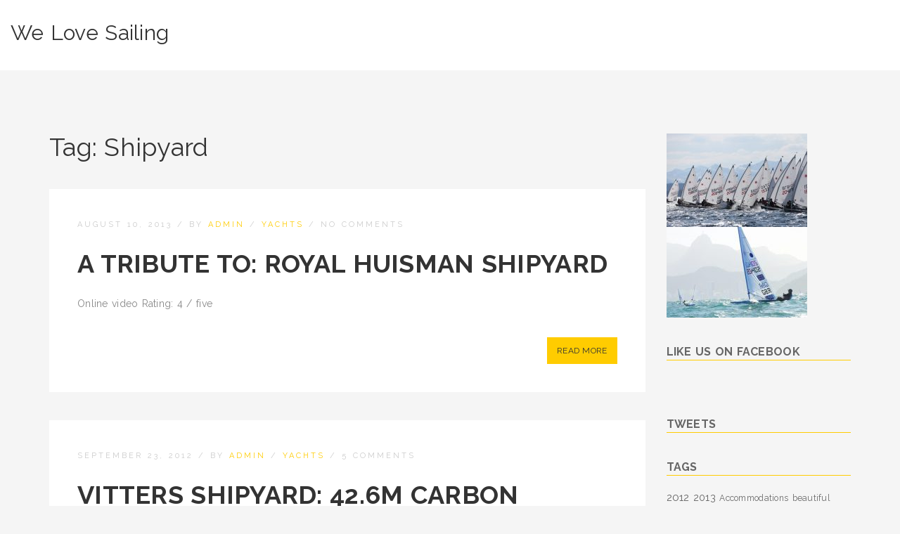

--- FILE ---
content_type: text/html; charset=UTF-8
request_url: https://www.welovesailing.info/tag/shipyard/
body_size: 37633
content:
<!DOCTYPE html>
<html lang="en-US">
<head>
    <meta charset="UTF-8">
    <meta name="viewport" content="width=device-width, initial-scale=1">
    <title>Shipyard &#8211; We Love Sailing</title>
<meta name='robots' content='max-image-preview:large' />
<link rel='dns-prefetch' href='//fonts.googleapis.com' />
<link rel="alternate" type="application/rss+xml" title="We Love Sailing &raquo; Feed" href="https://www.welovesailing.info/feed/" />
<link rel="alternate" type="application/rss+xml" title="We Love Sailing &raquo; Comments Feed" href="https://www.welovesailing.info/comments/feed/" />
<link rel="alternate" type="application/rss+xml" title="We Love Sailing &raquo; Shipyard Tag Feed" href="https://www.welovesailing.info/tag/shipyard/feed/" />
<style id='wp-img-auto-sizes-contain-inline-css' type='text/css'>
img:is([sizes=auto i],[sizes^="auto," i]){contain-intrinsic-size:3000px 1500px}
/*# sourceURL=wp-img-auto-sizes-contain-inline-css */
</style>
<style id='wp-emoji-styles-inline-css' type='text/css'>

	img.wp-smiley, img.emoji {
		display: inline !important;
		border: none !important;
		box-shadow: none !important;
		height: 1em !important;
		width: 1em !important;
		margin: 0 0.07em !important;
		vertical-align: -0.1em !important;
		background: none !important;
		padding: 0 !important;
	}
/*# sourceURL=wp-emoji-styles-inline-css */
</style>
<style id='wp-block-library-inline-css' type='text/css'>
:root{--wp-block-synced-color:#7a00df;--wp-block-synced-color--rgb:122,0,223;--wp-bound-block-color:var(--wp-block-synced-color);--wp-editor-canvas-background:#ddd;--wp-admin-theme-color:#007cba;--wp-admin-theme-color--rgb:0,124,186;--wp-admin-theme-color-darker-10:#006ba1;--wp-admin-theme-color-darker-10--rgb:0,107,160.5;--wp-admin-theme-color-darker-20:#005a87;--wp-admin-theme-color-darker-20--rgb:0,90,135;--wp-admin-border-width-focus:2px}@media (min-resolution:192dpi){:root{--wp-admin-border-width-focus:1.5px}}.wp-element-button{cursor:pointer}:root .has-very-light-gray-background-color{background-color:#eee}:root .has-very-dark-gray-background-color{background-color:#313131}:root .has-very-light-gray-color{color:#eee}:root .has-very-dark-gray-color{color:#313131}:root .has-vivid-green-cyan-to-vivid-cyan-blue-gradient-background{background:linear-gradient(135deg,#00d084,#0693e3)}:root .has-purple-crush-gradient-background{background:linear-gradient(135deg,#34e2e4,#4721fb 50%,#ab1dfe)}:root .has-hazy-dawn-gradient-background{background:linear-gradient(135deg,#faaca8,#dad0ec)}:root .has-subdued-olive-gradient-background{background:linear-gradient(135deg,#fafae1,#67a671)}:root .has-atomic-cream-gradient-background{background:linear-gradient(135deg,#fdd79a,#004a59)}:root .has-nightshade-gradient-background{background:linear-gradient(135deg,#330968,#31cdcf)}:root .has-midnight-gradient-background{background:linear-gradient(135deg,#020381,#2874fc)}:root{--wp--preset--font-size--normal:16px;--wp--preset--font-size--huge:42px}.has-regular-font-size{font-size:1em}.has-larger-font-size{font-size:2.625em}.has-normal-font-size{font-size:var(--wp--preset--font-size--normal)}.has-huge-font-size{font-size:var(--wp--preset--font-size--huge)}.has-text-align-center{text-align:center}.has-text-align-left{text-align:left}.has-text-align-right{text-align:right}.has-fit-text{white-space:nowrap!important}#end-resizable-editor-section{display:none}.aligncenter{clear:both}.items-justified-left{justify-content:flex-start}.items-justified-center{justify-content:center}.items-justified-right{justify-content:flex-end}.items-justified-space-between{justify-content:space-between}.screen-reader-text{border:0;clip-path:inset(50%);height:1px;margin:-1px;overflow:hidden;padding:0;position:absolute;width:1px;word-wrap:normal!important}.screen-reader-text:focus{background-color:#ddd;clip-path:none;color:#444;display:block;font-size:1em;height:auto;left:5px;line-height:normal;padding:15px 23px 14px;text-decoration:none;top:5px;width:auto;z-index:100000}html :where(.has-border-color){border-style:solid}html :where([style*=border-top-color]){border-top-style:solid}html :where([style*=border-right-color]){border-right-style:solid}html :where([style*=border-bottom-color]){border-bottom-style:solid}html :where([style*=border-left-color]){border-left-style:solid}html :where([style*=border-width]){border-style:solid}html :where([style*=border-top-width]){border-top-style:solid}html :where([style*=border-right-width]){border-right-style:solid}html :where([style*=border-bottom-width]){border-bottom-style:solid}html :where([style*=border-left-width]){border-left-style:solid}html :where(img[class*=wp-image-]){height:auto;max-width:100%}:where(figure){margin:0 0 1em}html :where(.is-position-sticky){--wp-admin--admin-bar--position-offset:var(--wp-admin--admin-bar--height,0px)}@media screen and (max-width:600px){html :where(.is-position-sticky){--wp-admin--admin-bar--position-offset:0px}}

/*# sourceURL=wp-block-library-inline-css */
</style><style id='global-styles-inline-css' type='text/css'>
:root{--wp--preset--aspect-ratio--square: 1;--wp--preset--aspect-ratio--4-3: 4/3;--wp--preset--aspect-ratio--3-4: 3/4;--wp--preset--aspect-ratio--3-2: 3/2;--wp--preset--aspect-ratio--2-3: 2/3;--wp--preset--aspect-ratio--16-9: 16/9;--wp--preset--aspect-ratio--9-16: 9/16;--wp--preset--color--black: #000000;--wp--preset--color--cyan-bluish-gray: #abb8c3;--wp--preset--color--white: #ffffff;--wp--preset--color--pale-pink: #f78da7;--wp--preset--color--vivid-red: #cf2e2e;--wp--preset--color--luminous-vivid-orange: #ff6900;--wp--preset--color--luminous-vivid-amber: #fcb900;--wp--preset--color--light-green-cyan: #7bdcb5;--wp--preset--color--vivid-green-cyan: #00d084;--wp--preset--color--pale-cyan-blue: #8ed1fc;--wp--preset--color--vivid-cyan-blue: #0693e3;--wp--preset--color--vivid-purple: #9b51e0;--wp--preset--gradient--vivid-cyan-blue-to-vivid-purple: linear-gradient(135deg,rgb(6,147,227) 0%,rgb(155,81,224) 100%);--wp--preset--gradient--light-green-cyan-to-vivid-green-cyan: linear-gradient(135deg,rgb(122,220,180) 0%,rgb(0,208,130) 100%);--wp--preset--gradient--luminous-vivid-amber-to-luminous-vivid-orange: linear-gradient(135deg,rgb(252,185,0) 0%,rgb(255,105,0) 100%);--wp--preset--gradient--luminous-vivid-orange-to-vivid-red: linear-gradient(135deg,rgb(255,105,0) 0%,rgb(207,46,46) 100%);--wp--preset--gradient--very-light-gray-to-cyan-bluish-gray: linear-gradient(135deg,rgb(238,238,238) 0%,rgb(169,184,195) 100%);--wp--preset--gradient--cool-to-warm-spectrum: linear-gradient(135deg,rgb(74,234,220) 0%,rgb(151,120,209) 20%,rgb(207,42,186) 40%,rgb(238,44,130) 60%,rgb(251,105,98) 80%,rgb(254,248,76) 100%);--wp--preset--gradient--blush-light-purple: linear-gradient(135deg,rgb(255,206,236) 0%,rgb(152,150,240) 100%);--wp--preset--gradient--blush-bordeaux: linear-gradient(135deg,rgb(254,205,165) 0%,rgb(254,45,45) 50%,rgb(107,0,62) 100%);--wp--preset--gradient--luminous-dusk: linear-gradient(135deg,rgb(255,203,112) 0%,rgb(199,81,192) 50%,rgb(65,88,208) 100%);--wp--preset--gradient--pale-ocean: linear-gradient(135deg,rgb(255,245,203) 0%,rgb(182,227,212) 50%,rgb(51,167,181) 100%);--wp--preset--gradient--electric-grass: linear-gradient(135deg,rgb(202,248,128) 0%,rgb(113,206,126) 100%);--wp--preset--gradient--midnight: linear-gradient(135deg,rgb(2,3,129) 0%,rgb(40,116,252) 100%);--wp--preset--font-size--small: 13px;--wp--preset--font-size--medium: 20px;--wp--preset--font-size--large: 36px;--wp--preset--font-size--x-large: 42px;--wp--preset--spacing--20: 0.44rem;--wp--preset--spacing--30: 0.67rem;--wp--preset--spacing--40: 1rem;--wp--preset--spacing--50: 1.5rem;--wp--preset--spacing--60: 2.25rem;--wp--preset--spacing--70: 3.38rem;--wp--preset--spacing--80: 5.06rem;--wp--preset--shadow--natural: 6px 6px 9px rgba(0, 0, 0, 0.2);--wp--preset--shadow--deep: 12px 12px 50px rgba(0, 0, 0, 0.4);--wp--preset--shadow--sharp: 6px 6px 0px rgba(0, 0, 0, 0.2);--wp--preset--shadow--outlined: 6px 6px 0px -3px rgb(255, 255, 255), 6px 6px rgb(0, 0, 0);--wp--preset--shadow--crisp: 6px 6px 0px rgb(0, 0, 0);}:where(.is-layout-flex){gap: 0.5em;}:where(.is-layout-grid){gap: 0.5em;}body .is-layout-flex{display: flex;}.is-layout-flex{flex-wrap: wrap;align-items: center;}.is-layout-flex > :is(*, div){margin: 0;}body .is-layout-grid{display: grid;}.is-layout-grid > :is(*, div){margin: 0;}:where(.wp-block-columns.is-layout-flex){gap: 2em;}:where(.wp-block-columns.is-layout-grid){gap: 2em;}:where(.wp-block-post-template.is-layout-flex){gap: 1.25em;}:where(.wp-block-post-template.is-layout-grid){gap: 1.25em;}.has-black-color{color: var(--wp--preset--color--black) !important;}.has-cyan-bluish-gray-color{color: var(--wp--preset--color--cyan-bluish-gray) !important;}.has-white-color{color: var(--wp--preset--color--white) !important;}.has-pale-pink-color{color: var(--wp--preset--color--pale-pink) !important;}.has-vivid-red-color{color: var(--wp--preset--color--vivid-red) !important;}.has-luminous-vivid-orange-color{color: var(--wp--preset--color--luminous-vivid-orange) !important;}.has-luminous-vivid-amber-color{color: var(--wp--preset--color--luminous-vivid-amber) !important;}.has-light-green-cyan-color{color: var(--wp--preset--color--light-green-cyan) !important;}.has-vivid-green-cyan-color{color: var(--wp--preset--color--vivid-green-cyan) !important;}.has-pale-cyan-blue-color{color: var(--wp--preset--color--pale-cyan-blue) !important;}.has-vivid-cyan-blue-color{color: var(--wp--preset--color--vivid-cyan-blue) !important;}.has-vivid-purple-color{color: var(--wp--preset--color--vivid-purple) !important;}.has-black-background-color{background-color: var(--wp--preset--color--black) !important;}.has-cyan-bluish-gray-background-color{background-color: var(--wp--preset--color--cyan-bluish-gray) !important;}.has-white-background-color{background-color: var(--wp--preset--color--white) !important;}.has-pale-pink-background-color{background-color: var(--wp--preset--color--pale-pink) !important;}.has-vivid-red-background-color{background-color: var(--wp--preset--color--vivid-red) !important;}.has-luminous-vivid-orange-background-color{background-color: var(--wp--preset--color--luminous-vivid-orange) !important;}.has-luminous-vivid-amber-background-color{background-color: var(--wp--preset--color--luminous-vivid-amber) !important;}.has-light-green-cyan-background-color{background-color: var(--wp--preset--color--light-green-cyan) !important;}.has-vivid-green-cyan-background-color{background-color: var(--wp--preset--color--vivid-green-cyan) !important;}.has-pale-cyan-blue-background-color{background-color: var(--wp--preset--color--pale-cyan-blue) !important;}.has-vivid-cyan-blue-background-color{background-color: var(--wp--preset--color--vivid-cyan-blue) !important;}.has-vivid-purple-background-color{background-color: var(--wp--preset--color--vivid-purple) !important;}.has-black-border-color{border-color: var(--wp--preset--color--black) !important;}.has-cyan-bluish-gray-border-color{border-color: var(--wp--preset--color--cyan-bluish-gray) !important;}.has-white-border-color{border-color: var(--wp--preset--color--white) !important;}.has-pale-pink-border-color{border-color: var(--wp--preset--color--pale-pink) !important;}.has-vivid-red-border-color{border-color: var(--wp--preset--color--vivid-red) !important;}.has-luminous-vivid-orange-border-color{border-color: var(--wp--preset--color--luminous-vivid-orange) !important;}.has-luminous-vivid-amber-border-color{border-color: var(--wp--preset--color--luminous-vivid-amber) !important;}.has-light-green-cyan-border-color{border-color: var(--wp--preset--color--light-green-cyan) !important;}.has-vivid-green-cyan-border-color{border-color: var(--wp--preset--color--vivid-green-cyan) !important;}.has-pale-cyan-blue-border-color{border-color: var(--wp--preset--color--pale-cyan-blue) !important;}.has-vivid-cyan-blue-border-color{border-color: var(--wp--preset--color--vivid-cyan-blue) !important;}.has-vivid-purple-border-color{border-color: var(--wp--preset--color--vivid-purple) !important;}.has-vivid-cyan-blue-to-vivid-purple-gradient-background{background: var(--wp--preset--gradient--vivid-cyan-blue-to-vivid-purple) !important;}.has-light-green-cyan-to-vivid-green-cyan-gradient-background{background: var(--wp--preset--gradient--light-green-cyan-to-vivid-green-cyan) !important;}.has-luminous-vivid-amber-to-luminous-vivid-orange-gradient-background{background: var(--wp--preset--gradient--luminous-vivid-amber-to-luminous-vivid-orange) !important;}.has-luminous-vivid-orange-to-vivid-red-gradient-background{background: var(--wp--preset--gradient--luminous-vivid-orange-to-vivid-red) !important;}.has-very-light-gray-to-cyan-bluish-gray-gradient-background{background: var(--wp--preset--gradient--very-light-gray-to-cyan-bluish-gray) !important;}.has-cool-to-warm-spectrum-gradient-background{background: var(--wp--preset--gradient--cool-to-warm-spectrum) !important;}.has-blush-light-purple-gradient-background{background: var(--wp--preset--gradient--blush-light-purple) !important;}.has-blush-bordeaux-gradient-background{background: var(--wp--preset--gradient--blush-bordeaux) !important;}.has-luminous-dusk-gradient-background{background: var(--wp--preset--gradient--luminous-dusk) !important;}.has-pale-ocean-gradient-background{background: var(--wp--preset--gradient--pale-ocean) !important;}.has-electric-grass-gradient-background{background: var(--wp--preset--gradient--electric-grass) !important;}.has-midnight-gradient-background{background: var(--wp--preset--gradient--midnight) !important;}.has-small-font-size{font-size: var(--wp--preset--font-size--small) !important;}.has-medium-font-size{font-size: var(--wp--preset--font-size--medium) !important;}.has-large-font-size{font-size: var(--wp--preset--font-size--large) !important;}.has-x-large-font-size{font-size: var(--wp--preset--font-size--x-large) !important;}
/*# sourceURL=global-styles-inline-css */
</style>

<style id='classic-theme-styles-inline-css' type='text/css'>
/*! This file is auto-generated */
.wp-block-button__link{color:#fff;background-color:#32373c;border-radius:9999px;box-shadow:none;text-decoration:none;padding:calc(.667em + 2px) calc(1.333em + 2px);font-size:1.125em}.wp-block-file__button{background:#32373c;color:#fff;text-decoration:none}
/*# sourceURL=/wp-includes/css/classic-themes.min.css */
</style>
<link rel='stylesheet' id='dashicons-css' href='https://www.welovesailing.info/wp-includes/css/dashicons.min.css?ver=6.9' type='text/css' media='all' />
<link rel='stylesheet' id='admin-bar-css' href='https://www.welovesailing.info/wp-includes/css/admin-bar.min.css?ver=6.9' type='text/css' media='all' />
<style id='admin-bar-inline-css' type='text/css'>

    /* Hide CanvasJS credits for P404 charts specifically */
    #p404RedirectChart .canvasjs-chart-credit {
        display: none !important;
    }
    
    #p404RedirectChart canvas {
        border-radius: 6px;
    }

    .p404-redirect-adminbar-weekly-title {
        font-weight: bold;
        font-size: 14px;
        color: #fff;
        margin-bottom: 6px;
    }

    #wpadminbar #wp-admin-bar-p404_free_top_button .ab-icon:before {
        content: "\f103";
        color: #dc3545;
        top: 3px;
    }
    
    #wp-admin-bar-p404_free_top_button .ab-item {
        min-width: 80px !important;
        padding: 0px !important;
    }
    
    /* Ensure proper positioning and z-index for P404 dropdown */
    .p404-redirect-adminbar-dropdown-wrap { 
        min-width: 0; 
        padding: 0;
        position: static !important;
    }
    
    #wpadminbar #wp-admin-bar-p404_free_top_button_dropdown {
        position: static !important;
    }
    
    #wpadminbar #wp-admin-bar-p404_free_top_button_dropdown .ab-item {
        padding: 0 !important;
        margin: 0 !important;
    }
    
    .p404-redirect-dropdown-container {
        min-width: 340px;
        padding: 18px 18px 12px 18px;
        background: #23282d !important;
        color: #fff;
        border-radius: 12px;
        box-shadow: 0 8px 32px rgba(0,0,0,0.25);
        margin-top: 10px;
        position: relative !important;
        z-index: 999999 !important;
        display: block !important;
        border: 1px solid #444;
    }
    
    /* Ensure P404 dropdown appears on hover */
    #wpadminbar #wp-admin-bar-p404_free_top_button .p404-redirect-dropdown-container { 
        display: none !important;
    }
    
    #wpadminbar #wp-admin-bar-p404_free_top_button:hover .p404-redirect-dropdown-container { 
        display: block !important;
    }
    
    #wpadminbar #wp-admin-bar-p404_free_top_button:hover #wp-admin-bar-p404_free_top_button_dropdown .p404-redirect-dropdown-container {
        display: block !important;
    }
    
    .p404-redirect-card {
        background: #2c3338;
        border-radius: 8px;
        padding: 18px 18px 12px 18px;
        box-shadow: 0 2px 8px rgba(0,0,0,0.07);
        display: flex;
        flex-direction: column;
        align-items: flex-start;
        border: 1px solid #444;
    }
    
    .p404-redirect-btn {
        display: inline-block;
        background: #dc3545;
        color: #fff !important;
        font-weight: bold;
        padding: 5px 22px;
        border-radius: 8px;
        text-decoration: none;
        font-size: 17px;
        transition: background 0.2s, box-shadow 0.2s;
        margin-top: 8px;
        box-shadow: 0 2px 8px rgba(220,53,69,0.15);
        text-align: center;
        line-height: 1.6;
    }
    
    .p404-redirect-btn:hover {
        background: #c82333;
        color: #fff !important;
        box-shadow: 0 4px 16px rgba(220,53,69,0.25);
    }
    
    /* Prevent conflicts with other admin bar dropdowns */
    #wpadminbar .ab-top-menu > li:hover > .ab-item,
    #wpadminbar .ab-top-menu > li.hover > .ab-item {
        z-index: auto;
    }
    
    #wpadminbar #wp-admin-bar-p404_free_top_button:hover > .ab-item {
        z-index: 999998 !important;
    }
    
/*# sourceURL=admin-bar-inline-css */
</style>
<link rel='stylesheet' id='v12_google_font-css' href='https://fonts.googleapis.com/css?family=Raleway%3A400%2C700&#038;ver=2.0.1' type='text/css' media='screen' />
<link rel='stylesheet' id='bootstrap-css' href='https://www.welovesailing.info/wp-content/themes/v12/assets/css/bootstrap.min.css?ver=2.0.1' type='text/css' media='screen' />
<link rel='stylesheet' id='font-awesome-css' href='https://www.welovesailing.info/wp-content/themes/v12/assets/css/font-awesome.min.css?ver=6.9' type='text/css' media='all' />
<link rel='stylesheet' id='v12-style-css' href='https://www.welovesailing.info/wp-content/themes/v12/style.css?ver=2.0.1' type='text/css' media='screen' />
<script type="text/javascript" src="https://www.welovesailing.info/wp-includes/js/jquery/jquery.min.js?ver=3.7.1" id="jquery-core-js"></script>
<script type="text/javascript" src="https://www.welovesailing.info/wp-includes/js/jquery/jquery-migrate.min.js?ver=3.4.1" id="jquery-migrate-js"></script>
<script type="text/javascript" src="https://www.welovesailing.info/wp-content/plugins/twitter-tweets/js/weblizar-fronend-twitter-tweets.js?ver=1" id="wl-weblizar-fronend-twitter-tweets-js"></script>
<link rel="https://api.w.org/" href="https://www.welovesailing.info/wp-json/" /><link rel="alternate" title="JSON" type="application/json" href="https://www.welovesailing.info/wp-json/wp/v2/tags/22" /><link rel="EditURI" type="application/rsd+xml" title="RSD" href="https://www.welovesailing.info/xmlrpc.php?rsd" />
<meta name="generator" content="WordPress 6.9" />
        
        <!--Customizer CSS--> 
        <style type="text/css">
             
        </style> 
        <!--/Customizer CSS-->
    </head>
  
<body class="archive tag tag-shipyard tag-22 wp-theme-v12">
    <header id="header" class="header-sticky-disabled">
        <div id="header-container" class="container-fluid main-nav-right">
            <h1 class='site-logo'>
                <a href="https://www.welovesailing.info/" title='We Love Sailing' rel='home'>We Love Sailing</a>            </h1>
            
            <nav id="main-nav" class="nav-menu "></nav>
        </div>
    </header><!-- #header -->
    
    <main id="main">

    <div id="main-container" class="container">
        <div class="row">
                        <div class="col-md-9">
                <header class="page-header">
                    <h1 class="page-title">Tag: <span>Shipyard</span></h1>                </header>
                <article id="post-49" class="post clearfix post-49 type-post status-publish format-standard hentry category-yachts tag-huisman tag-royal tag-shipyard tag-tribute">
    
        
        
    <header class="entry-header">
        <div class="entry-meta">
            <span>August 10, 2013</span> /
            <span>by <a href="admin">admin</a></span> /
            <span><a href="https://www.welovesailing.info/category/yachts/" rel="category tag">Yachts</a></span> /
            <span>No Comments</span>
        </div>
        
        <h2 class="entry-title"><a href="https://www.welovesailing.info/a-tribute-to-royal-huisman-shipyard/" rel="bookmark">A Tribute To: Royal Huisman Shipyard</a></h2>            </header>
    
    <div class="entry-content">
        <p>Online video Rating: 4 / five</p>
    </div>
    
            <a href="https://www.welovesailing.info/a-tribute-to-royal-huisman-shipyard/" class="readmore">Read More</a>
        
</article><!-- #post-## --><article id="post-7" class="post clearfix post-7 type-post status-publish format-standard hentry category-yachts tag-42-6m tag-carbon tag-composite tag-sarissa tag-shipyard tag-superyacht tag-vitters">
    
        
        
    <header class="entry-header">
        <div class="entry-meta">
            <span>September 23, 2012</span> /
            <span>by <a href="admin">admin</a></span> /
            <span><a href="https://www.welovesailing.info/category/yachts/" rel="category tag">Yachts</a></span> /
            <span>5 Comments</span>
        </div>
        
        <h2 class="entry-title"><a href="https://www.welovesailing.info/vitters-shipyard-42-6m-carbon-composite-superyacht-sarissa/" rel="bookmark">Vitters Shipyard: 42.6m carbon composite superyacht Sarissa</a></h2>            </header>
    
    <div class="entry-content">
        <p>Video Score: 5 / five</p>
    </div>
    
            <a href="https://www.welovesailing.info/vitters-shipyard-42-6m-carbon-composite-superyacht-sarissa/" class="readmore">Read More</a>
        
</article><!-- #post-## --><div class="blog-posts-navigation clearfix">
    </div>            </div>
            <div class="col-md-3">
  <section class="widget">			<div class="textwidget"><img src="https://www.welovesailing.info/wp-content/uploads/2017/02/sailing5-e1487546244477.jpg"
altsrc="sailing5-e1487546244477"/>

<img src="https://www.welovesailing.info/wp-content/uploads/2017/02/Sailing4-e1487546253935.jpg"
altsrc="Sailing4-e1487546253935"/></div>
		</section><section class="widget"><h3 class="widget-title">Like Us On Facebook</h3><div class="fb_loader" style="text-align: center !important;"><img src="https://www.welovesailing.info/wp-content/plugins/facebook-pagelike-widget/loader.gif" alt="Facebook Pagelike Widget" /></div><div id="fb-root"></div>
        <div class="fb-page" data-href="https://www.facebook.com/sailingtoday/" data-width="250" data-height="350" data-small-header="false" data-adapt-container-width="true" data-hide-cover="false" data-show-facepile="true" hide_cta="false" data-tabs="timeline" data-lazy="false"></div></section>        <!-- A WordPress plugin developed by Milap Patel -->
    <section class="widget"><h3 class="widget-title">Tweets</h3>        <div style="display:block;width:100%;float:left;overflow:hidden">
            <a class="twitter-timeline" data-dnt="true" href="https://twitter.com/@VenturaYachts" min-width="" height="450" data-theme="light" data-lang=""></a>

        </div>
    </section><section class="widget"><h3 class="widget-title">Tags</h3><div class="tagcloud"><a href="https://www.welovesailing.info/tag/2012/" class="tag-cloud-link tag-link-124 tag-link-position-1" style="font-size: 11.363636363636pt;" aria-label="2012 (6 items)">2012</a>
<a href="https://www.welovesailing.info/tag/2013/" class="tag-cloud-link tag-link-16 tag-link-position-2" style="font-size: 10.727272727273pt;" aria-label="2013 (5 items)">2013</a>
<a href="https://www.welovesailing.info/tag/accommodations/" class="tag-cloud-link tag-link-15 tag-link-position-3" style="font-size: 9.0909090909091pt;" aria-label="Accommodations (3 items)">Accommodations</a>
<a href="https://www.welovesailing.info/tag/beautiful/" class="tag-cloud-link tag-link-64 tag-link-position-4" style="font-size: 9.0909090909091pt;" aria-label="beautiful (3 items)">beautiful</a>
<a href="https://www.welovesailing.info/tag/boat/" class="tag-cloud-link tag-link-168 tag-link-position-5" style="font-size: 10pt;" aria-label="boat (4 items)">boat</a>
<a href="https://www.welovesailing.info/tag/boattest-com/" class="tag-cloud-link tag-link-17 tag-link-position-6" style="font-size: 11.818181818182pt;" aria-label="BoatTest.com (7 items)">BoatTest.com</a>
<a href="https://www.welovesailing.info/tag/bodrum/" class="tag-cloud-link tag-link-237 tag-link-position-7" style="font-size: 8pt;" aria-label="Bodrum (2 items)">Bodrum</a>
<a href="https://www.welovesailing.info/tag/burger/" class="tag-cloud-link tag-link-169 tag-link-position-8" style="font-size: 8pt;" aria-label="Burger (2 items)">Burger</a>
<a href="https://www.welovesailing.info/tag/cabo/" class="tag-cloud-link tag-link-207 tag-link-position-9" style="font-size: 8pt;" aria-label="Cabo (2 items)">Cabo</a>
<a href="https://www.welovesailing.info/tag/california/" class="tag-cloud-link tag-link-11 tag-link-position-10" style="font-size: 8pt;" aria-label="California (2 items)">California</a>
<a href="https://www.welovesailing.info/tag/carlo/" class="tag-cloud-link tag-link-13 tag-link-position-11" style="font-size: 10.727272727273pt;" aria-label="Carlo (5 items)">Carlo</a>
<a href="https://www.welovesailing.info/tag/catamaran/" class="tag-cloud-link tag-link-100 tag-link-position-12" style="font-size: 10pt;" aria-label="Catamaran (4 items)">Catamaran</a>
<a href="https://www.welovesailing.info/tag/charter/" class="tag-cloud-link tag-link-92 tag-link-position-13" style="font-size: 13.454545454545pt;" aria-label="Charter (11 items)">Charter</a>
<a href="https://www.welovesailing.info/tag/classic/" class="tag-cloud-link tag-link-18 tag-link-position-14" style="font-size: 9.0909090909091pt;" aria-label="Classic (3 items)">Classic</a>
<a href="https://www.welovesailing.info/tag/cruiser/" class="tag-cloud-link tag-link-68 tag-link-position-15" style="font-size: 9.0909090909091pt;" aria-label="Cruiser (3 items)">Cruiser</a>
<a href="https://www.welovesailing.info/tag/fantastic/" class="tag-cloud-link tag-link-279 tag-link-position-16" style="font-size: 8pt;" aria-label="Fantastic (2 items)">Fantastic</a>
<a href="https://www.welovesailing.info/tag/flight/" class="tag-cloud-link tag-link-280 tag-link-position-17" style="font-size: 8pt;" aria-label="Flight (2 items)">Flight</a>
<a href="https://www.welovesailing.info/tag/heesen/" class="tag-cloud-link tag-link-80 tag-link-position-18" style="font-size: 9.0909090909091pt;" aria-label="Heesen (3 items)">Heesen</a>
<a href="https://www.welovesailing.info/tag/horizon/" class="tag-cloud-link tag-link-82 tag-link-position-19" style="font-size: 10.727272727273pt;" aria-label="Horizon (5 items)">Horizon</a>
<a href="https://www.welovesailing.info/tag/huisman/" class="tag-cloud-link tag-link-44 tag-link-position-20" style="font-size: 10pt;" aria-label="Huisman. (4 items)">Huisman.</a>
<a href="https://www.welovesailing.info/tag/infiniti/" class="tag-cloud-link tag-link-57 tag-link-position-21" style="font-size: 9.0909090909091pt;" aria-label="INFINITI (3 items)">INFINITI</a>
<a href="https://www.welovesailing.info/tag/kiss/" class="tag-cloud-link tag-link-281 tag-link-position-22" style="font-size: 8pt;" aria-label="Kiss (2 items)">Kiss</a>
<a href="https://www.welovesailing.info/tag/largest/" class="tag-cloud-link tag-link-65 tag-link-position-23" style="font-size: 11.818181818182pt;" aria-label="Largest (7 items)">Largest</a>
<a href="https://www.welovesailing.info/tag/luxury/" class="tag-cloud-link tag-link-40 tag-link-position-24" style="font-size: 13.454545454545pt;" aria-label="Luxury (11 items)">Luxury</a>
<a href="https://www.welovesailing.info/tag/mega/" class="tag-cloud-link tag-link-30 tag-link-position-25" style="font-size: 11.818181818182pt;" aria-label="mega (7 items)">mega</a>
<a href="https://www.welovesailing.info/tag/monte/" class="tag-cloud-link tag-link-12 tag-link-position-26" style="font-size: 10.727272727273pt;" aria-label="Monte (5 items)">Monte</a>
<a href="https://www.welovesailing.info/tag/most/" class="tag-cloud-link tag-link-63 tag-link-position-27" style="font-size: 10pt;" aria-label="most (4 items)">most</a>
<a href="https://www.welovesailing.info/tag/navi/" class="tag-cloud-link tag-link-62 tag-link-position-28" style="font-size: 10pt;" aria-label="Navi (4 items)">Navi</a>
<a href="https://www.welovesailing.info/tag/official/" class="tag-cloud-link tag-link-35 tag-link-position-29" style="font-size: 9.0909090909091pt;" aria-label="official (3 items)">official</a>
<a href="https://www.welovesailing.info/tag/perini/" class="tag-cloud-link tag-link-61 tag-link-position-30" style="font-size: 10pt;" aria-label="Perini (4 items)">Perini</a>
<a href="https://www.welovesailing.info/tag/regatta/" class="tag-cloud-link tag-link-47 tag-link-position-31" style="font-size: 10.727272727273pt;" aria-label="Regatta (5 items)">Regatta</a>
<a href="https://www.welovesailing.info/tag/royal/" class="tag-cloud-link tag-link-43 tag-link-position-32" style="font-size: 10pt;" aria-label="Royal (4 items)">Royal</a>
<a href="https://www.welovesailing.info/tag/sailing/" class="tag-cloud-link tag-link-5 tag-link-position-33" style="font-size: 19.363636363636pt;" aria-label="Sailing (53 items)">Sailing</a>
<a href="https://www.welovesailing.info/tag/sale/" class="tag-cloud-link tag-link-33 tag-link-position-34" style="font-size: 11.818181818182pt;" aria-label="sale (7 items)">sale</a>
<a href="https://www.welovesailing.info/tag/shipyard/" class="tag-cloud-link tag-link-22 tag-link-position-35" style="font-size: 8pt;" aria-label="Shipyard (2 items)">Shipyard</a>
<a href="https://www.welovesailing.info/tag/show/" class="tag-cloud-link tag-link-130 tag-link-position-36" style="font-size: 9.0909090909091pt;" aria-label="show (3 items)">show</a>
<a href="https://www.welovesailing.info/tag/super/" class="tag-cloud-link tag-link-49 tag-link-position-37" style="font-size: 11.363636363636pt;" aria-label="Super (6 items)">Super</a>
<a href="https://www.welovesailing.info/tag/superyacht/" class="tag-cloud-link tag-link-26 tag-link-position-38" style="font-size: 9.0909090909091pt;" aria-label="superyacht (3 items)">superyacht</a>
<a href="https://www.welovesailing.info/tag/test/" class="tag-cloud-link tag-link-53 tag-link-position-39" style="font-size: 9.0909090909091pt;" aria-label="Test (3 items)">Test</a>
<a href="https://www.welovesailing.info/tag/tuyl/" class="tag-cloud-link tag-link-9 tag-link-position-40" style="font-size: 9.0909090909091pt;" aria-label="Tuyl (3 items)">Tuyl</a>
<a href="https://www.welovesailing.info/tag/video/" class="tag-cloud-link tag-link-36 tag-link-position-41" style="font-size: 12.272727272727pt;" aria-label="video (8 items)">video</a>
<a href="https://www.welovesailing.info/tag/world/" class="tag-cloud-link tag-link-76 tag-link-position-42" style="font-size: 13.727272727273pt;" aria-label="World (12 items)">World</a>
<a href="https://www.welovesailing.info/tag/worlds/" class="tag-cloud-link tag-link-108 tag-link-position-43" style="font-size: 9.0909090909091pt;" aria-label="World&#039;s (3 items)">World&#039;s</a>
<a href="https://www.welovesailing.info/tag/yacht/" class="tag-cloud-link tag-link-6 tag-link-position-44" style="font-size: 18.181818181818pt;" aria-label="Yacht (39 items)">Yacht</a>
<a href="https://www.welovesailing.info/tag/yachts/" class="tag-cloud-link tag-link-327 tag-link-position-45" style="font-size: 22pt;" aria-label="Yachts (104 items)">Yachts</a></div>
</section></div>        </div>
    </div><!-- #main-container -->
    
    </main><!-- #main -->
    
        
    <footer id="footer">
        <div id="footer-container" class="container">
            <div class="row">
                <div class="col-md-6 copyright">
                    Copyright &copy; 2025 We Love Sailing. All Rights Reserved.                </div>
                <div class="col-md-6 credits">
                    Powered by <a href="https://wordpress.org">WordPress</a> and <a href="https://elitethemes.com">EliteThemes</a> 
                </div>
            </div>
        </div>
    </footer>
    
            <a href="#" class="back-to-top"><i class="fa fa-chevron-up"></i></a>      
        
    <script type="speculationrules">
{"prefetch":[{"source":"document","where":{"and":[{"href_matches":"/*"},{"not":{"href_matches":["/wp-*.php","/wp-admin/*","/wp-content/uploads/*","/wp-content/*","/wp-content/plugins/*","/wp-content/themes/v12/*","/*\\?(.+)"]}},{"not":{"selector_matches":"a[rel~=\"nofollow\"]"}},{"not":{"selector_matches":".no-prefetch, .no-prefetch a"}}]},"eagerness":"conservative"}]}
</script>
<script type="text/javascript" src="https://www.welovesailing.info/wp-includes/js/hoverIntent.min.js?ver=1.10.2" id="hoverIntent-js"></script>
<script type="text/javascript" src="https://www.welovesailing.info/wp-content/themes/v12/assets/js/superfish.min.js?ver=2.0.1" id="superfish-js"></script>
<script type="text/javascript" src="https://www.welovesailing.info/wp-content/themes/v12/assets/js/custom.js?ver=2.0.1" id="v12-custom-js"></script>
<script type="text/javascript" src="https://www.welovesailing.info/wp-content/plugins/facebook-pagelike-widget/fb.js?ver=1.0" id="scfbwidgetscript-js"></script>
<script type="text/javascript" src="https://connect.facebook.net/en_US/sdk.js?ver=2.0#xfbml=1&amp;version=v18.0" id="scfbexternalscript-js"></script>
<script id="wp-emoji-settings" type="application/json">
{"baseUrl":"https://s.w.org/images/core/emoji/17.0.2/72x72/","ext":".png","svgUrl":"https://s.w.org/images/core/emoji/17.0.2/svg/","svgExt":".svg","source":{"concatemoji":"https://www.welovesailing.info/wp-includes/js/wp-emoji-release.min.js?ver=6.9"}}
</script>
<script type="module">
/* <![CDATA[ */
/*! This file is auto-generated */
const a=JSON.parse(document.getElementById("wp-emoji-settings").textContent),o=(window._wpemojiSettings=a,"wpEmojiSettingsSupports"),s=["flag","emoji"];function i(e){try{var t={supportTests:e,timestamp:(new Date).valueOf()};sessionStorage.setItem(o,JSON.stringify(t))}catch(e){}}function c(e,t,n){e.clearRect(0,0,e.canvas.width,e.canvas.height),e.fillText(t,0,0);t=new Uint32Array(e.getImageData(0,0,e.canvas.width,e.canvas.height).data);e.clearRect(0,0,e.canvas.width,e.canvas.height),e.fillText(n,0,0);const a=new Uint32Array(e.getImageData(0,0,e.canvas.width,e.canvas.height).data);return t.every((e,t)=>e===a[t])}function p(e,t){e.clearRect(0,0,e.canvas.width,e.canvas.height),e.fillText(t,0,0);var n=e.getImageData(16,16,1,1);for(let e=0;e<n.data.length;e++)if(0!==n.data[e])return!1;return!0}function u(e,t,n,a){switch(t){case"flag":return n(e,"\ud83c\udff3\ufe0f\u200d\u26a7\ufe0f","\ud83c\udff3\ufe0f\u200b\u26a7\ufe0f")?!1:!n(e,"\ud83c\udde8\ud83c\uddf6","\ud83c\udde8\u200b\ud83c\uddf6")&&!n(e,"\ud83c\udff4\udb40\udc67\udb40\udc62\udb40\udc65\udb40\udc6e\udb40\udc67\udb40\udc7f","\ud83c\udff4\u200b\udb40\udc67\u200b\udb40\udc62\u200b\udb40\udc65\u200b\udb40\udc6e\u200b\udb40\udc67\u200b\udb40\udc7f");case"emoji":return!a(e,"\ud83e\u1fac8")}return!1}function f(e,t,n,a){let r;const o=(r="undefined"!=typeof WorkerGlobalScope&&self instanceof WorkerGlobalScope?new OffscreenCanvas(300,150):document.createElement("canvas")).getContext("2d",{willReadFrequently:!0}),s=(o.textBaseline="top",o.font="600 32px Arial",{});return e.forEach(e=>{s[e]=t(o,e,n,a)}),s}function r(e){var t=document.createElement("script");t.src=e,t.defer=!0,document.head.appendChild(t)}a.supports={everything:!0,everythingExceptFlag:!0},new Promise(t=>{let n=function(){try{var e=JSON.parse(sessionStorage.getItem(o));if("object"==typeof e&&"number"==typeof e.timestamp&&(new Date).valueOf()<e.timestamp+604800&&"object"==typeof e.supportTests)return e.supportTests}catch(e){}return null}();if(!n){if("undefined"!=typeof Worker&&"undefined"!=typeof OffscreenCanvas&&"undefined"!=typeof URL&&URL.createObjectURL&&"undefined"!=typeof Blob)try{var e="postMessage("+f.toString()+"("+[JSON.stringify(s),u.toString(),c.toString(),p.toString()].join(",")+"));",a=new Blob([e],{type:"text/javascript"});const r=new Worker(URL.createObjectURL(a),{name:"wpTestEmojiSupports"});return void(r.onmessage=e=>{i(n=e.data),r.terminate(),t(n)})}catch(e){}i(n=f(s,u,c,p))}t(n)}).then(e=>{for(const n in e)a.supports[n]=e[n],a.supports.everything=a.supports.everything&&a.supports[n],"flag"!==n&&(a.supports.everythingExceptFlag=a.supports.everythingExceptFlag&&a.supports[n]);var t;a.supports.everythingExceptFlag=a.supports.everythingExceptFlag&&!a.supports.flag,a.supports.everything||((t=a.source||{}).concatemoji?r(t.concatemoji):t.wpemoji&&t.twemoji&&(r(t.twemoji),r(t.wpemoji)))});
//# sourceURL=https://www.welovesailing.info/wp-includes/js/wp-emoji-loader.min.js
/* ]]> */
</script>
</body>
</html>

--- FILE ---
content_type: text/css
request_url: https://www.welovesailing.info/wp-content/themes/v12/style.css?ver=2.0.1
body_size: 16591
content:
/*
Theme Name: V12
Theme URI: https://elitethemes.com/themes/v12
Author: EliteThemes
Author URI: https://elitethemes.com
Description: V12 is a clean and fast responsive theme built on top of Bootstrap 3.0. The colors and fonts merge together to produce a high quality sleek theme. Here are some of the notable features: Light and fast; Extensive customizer layout options for each part of the theme; Sticky header option, 6 Page Templates with varoius sidebar positions; Page builder template that works with all major page bulders in the market; Modern off-canvas mobile menu
Version: 2.0.1
Text Domain: v12
License: GNU General Public License v2 or later
License URI: http://www.gnu.org/licenses/gpl-2.0.html
Tags: two-columns, custom-logo, right-sidebar, custom-menu, custom-colors, custom-background, featured-images, sticky-post, blog, full-width-template, theme-options, footer-widgets, left-sidebar, right-sidebar, three-columns, one-column

WARNING! DO NOT EDIT THIS FILE!

To make it easy to update your theme, you should not edit the styles in this file.
Instead you can use the additional css feature in the customizer or use the child theme to customize your site.
*/

/*--------------------------------------------------------------
# General
--------------------------------------------------------------*/
html, body {
  background: #f5f5f5;
  font-family: 'Raleway', sans-serif;
  color: #999;
  letter-spacing: .02em;
  font-size: 14px;
  line-height: 22px;
  word-spacing: 1px;
}

a {
  color: #ffcc00;
  text-decoration: none;
}

a:hover {
  color: #ffcc00;
  text-decoration: none;
}

/* Wp Required Styles */
.alignnone {
  margin: 5px 20px 20px 0;
}

.aligncenter, div.aligncenter {
  display: block;
  margin: 5px auto 5px auto;
}

.alignright {
  float: right;
  margin: 5px 0 20px 20px;
}

.alignleft {
  float: left;
  margin: 5px 20px 20px 0;
}

a img.alignright {
  float: right;
  margin: 5px 0 20px 20px;
}

a img.alignnone {
  margin: 5px 20px 20px 0;
}

a img.alignleft {
  float: left;
  margin: 5px 20px 20px 0;
}

a img.aligncenter {
  display: block;
  margin-left: auto;
  margin-right: auto;
}

.wp-caption {
  background: #fff;
  border: 1px solid #f0f0f0;
  max-width: 96%;
  /* Image does not overflow the content area */
  padding: 5px 3px 2px;
  text-align: center;
}

.wp-caption.alignnone {
  margin: 5px 20px 20px 0;
}

.wp-caption.alignleft {
  margin: 5px 20px 20px 0;
}

.wp-caption.alignright {
  margin: 5px 0 20px 20px;
}

.wp-caption img {
  border: 0 none;
  height: auto;
  margin: 0;
  max-width: 98.5%;
  padding: 0;
  width: auto;
}

.wp-caption p.wp-caption-text {
  font-size: 11px;
  line-height: 17px;
  margin: 0;
  padding: 0 4px 5px;
  margin-top: 6px;
}

.gallery-caption {
  margin-top: 5px;
}

/* Text meant only for screen readers. */
.screen-reader-text {
  clip: rect(1px, 1px, 1px, 1px);
  position: absolute !important;
  height: 1px;
  width: 1px;
  overflow: hidden;
}

.screen-reader-text:focus {
  background-color: #f1f1f1;
  border-radius: 3px;
  box-shadow: 0 0 2px 2px rgba(0, 0, 0, 0.6);
  clip: auto !important;
  color: #21759b;
  display: block;
  font-size: 14px;
  font-size: 0.875rem;
  font-weight: bold;
  height: auto;
  left: 5px;
  line-height: normal;
  padding: 15px 23px 14px;
  text-decoration: none;
  top: 5px;
  width: auto;
  z-index: 100000;
  /* Above WP toolbar. */
}

/*--------------------------------------------------------------
# Header
--------------------------------------------------------------*/
#header {
  background: #fff;
  min-height: 100px;
}

@media (max-width: 768px) {
  #header {
    min-height: 60px;
  }
}

.header-sticky {
  position: fixed;
  left: 0;
  right: 0;
  top: 0;
  z-index: 9;
}

.admin-bar .header-sticky {
  top: 32px;
}

.page-template-page-builder .header-sticky + #main {
  margin-top: 100px;
}

@media (max-width: 768px) {
  .page-template-page-builder .header-sticky + #main {
    margin-top: 60px;
  }
}

.site-logo {
  margin: 30px 0 0 0;
  padding: 0;
  font-size: 30px;
}

.site-logo a, .site-logo a:hover {
  color: #333;
  text-decoration: none;
}

.main-nav-right .site-logo {
  float: left;
}

.main-nav-left .site-logo {
  margin-bottom: 10px;
}

@media (max-width: 768px) {
  .site-logo, .main-nav-left .site-logo {
    float: left;
    margin: 15px 0;
    font-size: 24px;
  }
  .site-logo img, .main-nav-left .site-logo img {
    height: 30px;
    width: auto;
  }
}

/*--------------------------------------------------------------
# Navigation
--------------------------------------------------------------*/
.nav-menu, .nav-menu * {
  margin: 0;
  padding: 0;
  list-style: none;
}

.nav-menu li {
  position: relative;
  white-space: nowrap;
}

.nav-menu ul {
  position: absolute;
  display: none;
  top: 100%;
  left: 0;
  z-index: 99;
}

.nav-menu > li {
  float: left;
}

.nav-menu li:hover > ul,
.nav-menu li.sfHover > ul {
  display: block;
}

.nav-menu a {
  display: block;
  position: relative;
}

.nav-menu ul ul {
  top: 0;
  left: 100%;
}

.nav-menu ul li {
  min-width: 180px;
}

.sf-arrows .sf-with-ul {
  padding-right: 30px !important;
}

.sf-arrows .sf-with-ul:after {
  content: "\f107";
  position: absolute;
  right: 15px;
  font-family: FontAwesome;
  font-style: normal;
  font-weight: normal;
}

.sf-arrows ul .sf-with-ul:after {
  content: "\f105";
}

/* Main Nav Styling */
#main-nav a {
  padding: 10px 15px;
  text-decoration: none;
  color: #666;
  font-family: 'Raleway', sans-serif;
  font-weight: 300;
  font-size: 14px;
  outline: none;
}

#main-nav a:hover, #main-nav li:hover > a {
  color: #333;
}

#main-nav ul {
  box-shadow: 0px 0px 1px 1px rgba(0, 0, 0, 0.06);
}

#main-nav ul li {
  background: #fff;
  border-top: 1px solid #f4f4f4;
}

#main-nav ul li:first-child {
  border-top: 0;
}

#main-nav ul li:hover {
  background: #f6f6f6;
}

#main-nav ul ul {
  margin: 0 0 0 1px;
}

.main-nav-right #main-nav {
  float: right;
  margin-top: 30px;
}

.main-nav-left #main-nav {
  margin-left: -15px;
}

@media (max-width: 768px) {
  #main-nav {
    display: none;
  }
}

/* Mobile Nav Styling */
#mobile-nav-toggle {
  position: fixed;
  right: 0;
  top: 0;
  z-index: 999;
  margin: 15px 15px 0 0;
  border: 0;
  background: none;
  font-size: 24px;
  display: none;
  transition: all 0.4s;
  outline: none;
}

@media (max-width: 768px) {
  #mobile-nav-toggle {
    display: inline;
  }
}

#mobile-nav {
  position: fixed;
  top: 0;
  padding-top: 18px;
  bottom: 0;
  z-index: 998;
  background: #fff;
  left: -260px;
  width: 260px;
  overflow-y: auto;
  transition: 0.4s;
}

#mobile-nav ul {
  padding: 0;
  margin: 0;
  list-style: none;
}

#mobile-nav ul li {
  position: relative;
}

#mobile-nav ul li a {
  color: #666;
  font-size: 14px;
  overflow: hidden;
  padding: 10px 22px 10px 15px;
  position: relative;
  text-decoration: none;
  width: 100%;
  display: block;
  outline: none;
}

#mobile-nav ul li a:hover {
  color: #333;
}

#mobile-nav ul li li {
  padding-left: 30px;
}

#mobile-nav ul .menu-item-has-children i {
  position: absolute;
  right: 0;
  z-index: 99;
  padding: 15px;
  cursor: pointer;
}

#mobile-nav ul .menu-item-has-children i.fa-chevron-up {
  color: #333;
}

#mobile-nav ul .menu-item-active {
  color: #333;
}

#mobile-body-overly {
  width: 100%;
  height: 100%;
  z-index: 997;
  top: 0;
  left: 0;
  position: fixed;
  background: rgba(0, 0, 0, 0.6);
  display: none;
}

/* Mobile Nav body classes */
body.mobile-nav-active {
  overflow: hidden;
}

body.mobile-nav-active #mobile-nav {
  left: 0;
}

body.mobile-nav-active #mobile-nav-toggle {
  color: #fff;
}

/*--------------------------------------------------------------
# Content
--------------------------------------------------------------*/
/* Main */
#main {
  margin-top: 90px;
}

@media (max-width: 768px) {
  #main {
    margin-top: 40px;
  }
}

.page-template-page-builder #main {
  margin-top: 0;
}

@media (max-width: 768px) {
  .page-template-page-builder #main {
    margin-top: 0;
  }
}

/* Posts */
.post {
  margin-bottom: 40px;
  background: #fff;
  padding: 40px;
}

.post .entry-header {
  margin-bottom: 25px;
}

.post .entry-header .featured-image {
  margin: 25px 0 0 0;
}

.post .sticky-post {
  position: absolute;
  top: 40px;
  right: 40px;
  text-transform: uppercase;
  font-size: 12px;
  color: #666;
  border-bottom: 1px solid #ffcc00;
}

.post .featured-image {
  margin: -40px -40px 30px -40px;
  text-align: center;
}

.post .featured-image img {
  width: 100%;
  height: auto !important;
}

.post .entry-meta {
  font-size: 11px;
  text-transform: uppercase;
  letter-spacing: 3px;
  color: #ccc;
  margin-top: 0;
  margin-bottom: 25px;
}

.post .entry-title {
  color: #333;
  text-transform: uppercase;
  font-weight: 700;
  font-size: 36px;
  text-decoration: none;
  word-wrap: break-word;
}

.post .entry-title a {
  color: #333;
  text-decoration: none;
}

.post .entry-content {
  color: #888;
  line-height: 1.8em;
}

.post .entry-content img {
  max-width: 100%;
  height: auto !important;
}

.post .entry-content h1, .post .entry-content h2, .post .entry-content h3, .post .entry-content h4, .post .entry-content h5, .post .entry-content h6, .post .entry-content strong {
  color: #333;
}

.post .entry-content table {
  width: 100%;
}

.post .entry-tags {
  font-size: 11px;
  letter-spacing: 3px;
  text-transform: uppercase;
}

.post .readmore {
  margin-top: 25px;
  float: right;
  padding: 8px 14px;
  font-size: 12px;
  background: #ffcc00;
  color: #333;
  text-transform: uppercase;
  text-decoration: none;
  transition: 0.4s;
}

.post .readmore:hover {
  opacity: 0.8;
}

/* Blog Posts Navigation */
.blog-posts-navigation {
  margin: 20px 0 40px 0;
  border-top: 1px solid #ccc;
}

.blog-posts-navigation a {
  color: #666;
}

.blog-posts-navigation .nav-previous {
  width: 50%;
  float: left;
  line-height: 40px;
  text-align: left;
}

.blog-posts-navigation .nav-next {
  width: 50%;
  float: right;
  line-height: 40px;
  text-align: right;
}

@media (max-width: 768px) {
  .blog-posts-navigation .nav-previous {
    width: 100%;
    float: none;
  }
  .blog-posts-navigation .nav-next {
    width: 100%;
    float: none;
  }
}

/* Single Post Navigation */
.single-post-navigation {
  margin: 20px 0 0 0;
  border-top: 1px solid #ccc;
}

.single-post-navigation a {
  color: #666;
}

.single-post-navigation .nav-previous {
  width: 50%;
  float: left;
  line-height: 40px;
  text-align: left;
}

.single-post-navigation .nav-next {
  width: 50%;
  float: right;
  line-height: 40px;
  text-align: right;
}

@media (max-width: 768px) {
  .single-post-navigation .nav-previous {
    width: 100%;
    float: none;
  }
  .single-post-navigation .nav-next {
    width: 100%;
    float: none;
  }
}

/* Pages */
.single-page {
  margin-bottom: 40px;
  background: #fff;
  padding: 40px;
}

.single-page .entry-header {
  margin-bottom: 25px;
}

.single-page .entry-title {
  color: #333;
  text-transform: uppercase;
  font-weight: 700;
  font-size: 36px;
  text-decoration: none;
  word-wrap: break-word;
  padding: 0;
  margin: 0;
}

.single-page .entry-content {
  color: #888;
  line-height: 1.8em;
}

.single-page .entry-content img {
  max-width: 100%;
  height: auto !important;
}

.single-page .entry-content h1, .single-page .entry-content h2, .single-page .entry-content h3, .single-page .entry-content h4, .single-page .entry-content h5, .single-page .entry-content h6, .single-page .entry-content strong {
  color: #333;
}

.single-page .entry-content table {
  width: 100%;
}

/* Archive Pages Header */
.page-header {
  margin: 0 0 40px 0;
  padding: 0;
  border: 0;
}

.page-header .page-title {
  color: #333;
  padding: 0;
  margin: 0;
}

.page-header .page-description {
  margin-top: 20px;
  color: #555;
  font-style: italic;
}

.page-content {
  padding: 40px;
  background: #fff;
}

/*--------------------------------------------------------------
# Sidebar
--------------------------------------------------------------*/
/* Widgets */
.widget {
  margin-bottom: 40px;
}

.widget .widget-title {
  margin-top: 0;
  color: #666;
  font-size: 16px;
  font-weight: 700;
  text-transform: uppercase;
  margin-bottom: 20px;
  border-bottom: 1px solid #ffcc00;
  padding-bottom: 3px;
}

.widget ul {
  list-style-type: none;
  margin: 0;
  padding: 0;
}

.widget ul li {
  margin-bottom: 8px;
}

.widget a {
  color: #666;
}

.widget a:hover {
  color: #ffcc00;
}

/* Search form */
.search-form label {
  width: 100%;
}

.search-field {
  width: 100%;
  padding: 3px 10px;
  font-weight: normal;
  border: 1px solid #ccc;
  outline: none;
  display: block;
}

.search-submit {
  display: none;
}

/* Calendar widget */
.calendar_wrap table {
  width: 100%;
}

.calendar_wrap table caption {
  text-align: center;
  font-weight: bold;
}

.calendar_wrap table th, .calendar_wrap table td {
  text-align: center;
}

.calendar_wrap table tbody td a {
  text-decoration: underline;
}

.calendar_wrap table tfoot > tr td {
  text-align: right;
  padding-top: 10px;
}

.calendar_wrap table tfoot > tr > td:first-child {
  text-align: left;
}

/*--------------------------------------------------------------
# Footer
--------------------------------------------------------------*/
#footer {
  padding: 25px;
  background: #333;
  color: #fff;
  font-size: 12px;
}

#footer a {
  color: #ffcc00;
}

#footer .credits {
  text-align: right;
}

@media (max-width: 768px) {
  #footer .copyright, #footer .credits {
    text-align: center;
  }
  #footer .credits {
    padding-top: 15px;
    margin-top: 15px;
    border-top: 1px solid #444;
  }
}

#footer-widgets {
  background: #fff;
  padding-top: 40px;
}

/* Back to top button */
.back-to-top {
  position: fixed;
  display: none;
  background: rgba(0, 0, 0, 0.2);
  color: #fff;
  padding: 6px 12px 9px 12px;
  font-size: 16px;
  border-radius: 2px;
  right: 15px;
  bottom: 15px;
  transition: background 0.3s;
}

@media (max-width: 768px) {
  .back-to-top {
    bottom: 15px;
  }
}

.back-to-top:focus {
  background: rgba(0, 0, 0, 0.2);
  color: #fff;
  outline: none;
}

.back-to-top:hover {
  background: #ffcc00;
  color: #fff;
}

/*--------------------------------------------------------------
# Comments
--------------------------------------------------------------*/
.comments-area {
  margin-bottom: 40px;
}

h2.comments-title {
  color: #333;
  font-size: 24px;
}

ol.comment-list {
  list-style-type: none;
  margin: 0;
  padding: 0;
  margin-top: 40px;
}

ol.comment-list > li.comment {
  padding: 15px;
  background: #fff;
  margin-bottom: 20px;
}

ol.children {
  list-style-type: none;
}

img.avatar {
  border-radius: 20px !important;
}

.comment-body a {
  color: #ffcc00;
}

.comment-body table {
  width: 100%;
}

.comment-author {
  font-size: 12px;
}

.comment-author cite {
  font-style: normal;
}

.comment-author cite a {
  color: #ffcc00;
}

.comment-meta {
  font-size: 10px;
}

.comment-meta a {
  color: #aaa;
}

.comment-body .reply a {
  font-size: 12px;
  color: #aaa;
}

/* Comment Form */
.comment-form a {
  color: #ffcc00;
}

.comment-form label {
  display: block;
}

.comment-form input[type="text"] {
  display: block;
  width: 100%;
  border: 1px solid #ccc;
  outline: none;
  padding: 3px 10px;
}

.comment-form-comment textarea {
  display: block;
  width: 100%;
  border: 1px solid #ccc;
  resize: none;
  outline: none;
  padding: 10px;
}

.comment-form input[type="submit"] {
  background: #ffcc00;
  color: #fff;
  border: 0;
  padding: 6px 16px;
}

.comment-reply-title small a {
  font-size: 12px;
  color: #999;
}

.comment-awaiting-moderation {
  font-style: normal;
  font-size: 12px;
  color: #31708f;
  margin-top: 5px;
  display: inline-block;
}

.bypostauthor {
  text-decoration: underline;
  font-weight: bold;
}


--- FILE ---
content_type: application/javascript
request_url: https://www.welovesailing.info/wp-content/themes/v12/assets/js/custom.js?ver=2.0.1
body_size: 3341
content:
( function( $ ) {
    $('#main-nav').superfish();
   
    // Mobile Navigation
    if( $('#main-nav-container').length ) {
        var $mobile_nav = $('#main-nav-container').clone().prop({ id: 'mobile-nav'});
        $mobile_nav.find('> ul').attr({ 'class' : '', 'id' : '' });
        $('body').append( $mobile_nav );
        $('body').prepend( '<button type="button" id="mobile-nav-toggle"><i class="fa fa-bars"></i></button>' );
        $('body').append( '<div id="mobile-body-overly"></div>' );
        $('#mobile-nav').find('.menu-item-has-children').prepend('<i class="fa fa-chevron-down"></i>');
        
        $(document).on('click', '.menu-item-has-children i', function(e){
            $(this).next().toggleClass('menu-item-active');
            $(this).nextAll('ul').eq(0).slideToggle();
            $(this).toggleClass("fa-chevron-up fa-chevron-down");
        });
        
        $(document).on('click', '#mobile-nav-toggle', function(e){
            $('body').toggleClass('mobile-nav-active');
            $('#mobile-nav-toggle i').toggleClass('fa-times fa-bars');
            $('#mobile-body-overly').toggle();
        });
        
        $(document).click(function (e) {
            var container = $("#mobile-nav, #mobile-nav-toggle");
            if (!container.is(e.target) && container.has(e.target).length === 0) {
               if ( $('body').hasClass('mobile-nav-active') ) {
                    $('body').removeClass('mobile-nav-active');
                    $('#mobile-nav-toggle i').toggleClass('fa-times fa-bars');
                    $('#mobile-body-overly').fadeOut();
                }
            }
        });
    } else if ( $("#mobile-nav, #mobile-nav-toggle").length ) {
        $("#mobile-nav, #mobile-nav-toggle").hide();
    }

    
    // Smoth scroll on page hash links
    $('a[href*="#"]:not([href="#"])').on('click', function() {
        if (location.pathname.replace(/^\//,'') == this.pathname.replace(/^\//,'') && location.hostname == this.hostname) {
            var target = $(this.hash);
            if (target.length) {
                
                var header_height = 0;
                
                if( $('#header').length ) {
                    if( $('#header').css("position") == 'fixed') {
                        header_height += $('#header').height();
                    }
                }
                
                if( $('#wpadminbar').length ) {
                    header_height += $('#wpadminbar').height()
                }
                
                $('html, body').animate({
                    scrollTop: target.offset().top - header_height
                }, 900);
                
                if ( $('body').hasClass('mobile-nav-active') ) {
                    $('body').removeClass('mobile-nav-active');
                    $('#mobile-nav-toggle i').toggleClass('fa-times fa-bars');
                    $('#mobile-body-overly').fadeOut();
                }
                
                return false;
            }
        }
    });
    
    // Back to top button
    $(window).scroll(function() {

        if ($(this).scrollTop() > 100) {
            $('.back-to-top').fadeIn('slow');
        } else {
            $('.back-to-top').fadeOut('slow');
        }
        
    });
    
    $('.back-to-top').click(function(){
        $('html, body').animate({scrollTop : 0},800);
        return false;
    });
    
    
} )( jQuery );